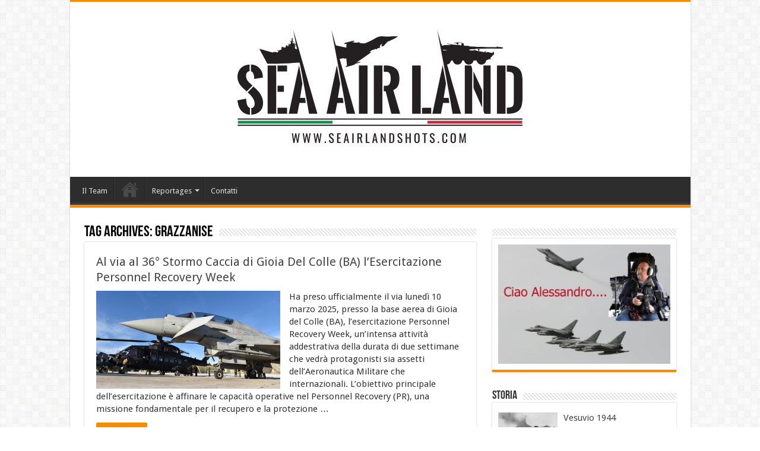

--- FILE ---
content_type: text/html; charset=UTF-8
request_url: https://www.seairlandshots.com/index.php/tag/grazzanise/
body_size: 14136
content:
<!DOCTYPE html>
<html lang="it-IT" prefix="og: http://ogp.me/ns#">
<head>
<meta charset="UTF-8" />
<link rel="profile" href="http://gmpg.org/xfn/11" />
<link rel="pingback" href="https://www.seairlandshots.com/xmlrpc.php" />
<title>grazzanise &#8211; seairlandshots</title>
<link rel='dns-prefetch' href='//fonts.googleapis.com' />
<link rel='dns-prefetch' href='//s.w.org' />
<link rel="alternate" type="application/rss+xml" title="seairlandshots &raquo; Feed" href="https://www.seairlandshots.com/index.php/feed/" />
<link rel="alternate" type="application/rss+xml" title="seairlandshots &raquo; Feed dei commenti" href="https://www.seairlandshots.com/index.php/comments/feed/" />
<link rel="alternate" type="application/rss+xml" title="seairlandshots &raquo; grazzanise Feed del tag" href="https://www.seairlandshots.com/index.php/tag/grazzanise/feed/" />
		<script type="text/javascript">
			window._wpemojiSettings = {"baseUrl":"https:\/\/s.w.org\/images\/core\/emoji\/11\/72x72\/","ext":".png","svgUrl":"https:\/\/s.w.org\/images\/core\/emoji\/11\/svg\/","svgExt":".svg","source":{"concatemoji":"https:\/\/www.seairlandshots.com\/wp-includes\/js\/wp-emoji-release.min.js"}};
			!function(e,a,t){var n,r,o,i=a.createElement("canvas"),p=i.getContext&&i.getContext("2d");function s(e,t){var a=String.fromCharCode;p.clearRect(0,0,i.width,i.height),p.fillText(a.apply(this,e),0,0);e=i.toDataURL();return p.clearRect(0,0,i.width,i.height),p.fillText(a.apply(this,t),0,0),e===i.toDataURL()}function c(e){var t=a.createElement("script");t.src=e,t.defer=t.type="text/javascript",a.getElementsByTagName("head")[0].appendChild(t)}for(o=Array("flag","emoji"),t.supports={everything:!0,everythingExceptFlag:!0},r=0;r<o.length;r++)t.supports[o[r]]=function(e){if(!p||!p.fillText)return!1;switch(p.textBaseline="top",p.font="600 32px Arial",e){case"flag":return s([55356,56826,55356,56819],[55356,56826,8203,55356,56819])?!1:!s([55356,57332,56128,56423,56128,56418,56128,56421,56128,56430,56128,56423,56128,56447],[55356,57332,8203,56128,56423,8203,56128,56418,8203,56128,56421,8203,56128,56430,8203,56128,56423,8203,56128,56447]);case"emoji":return!s([55358,56760,9792,65039],[55358,56760,8203,9792,65039])}return!1}(o[r]),t.supports.everything=t.supports.everything&&t.supports[o[r]],"flag"!==o[r]&&(t.supports.everythingExceptFlag=t.supports.everythingExceptFlag&&t.supports[o[r]]);t.supports.everythingExceptFlag=t.supports.everythingExceptFlag&&!t.supports.flag,t.DOMReady=!1,t.readyCallback=function(){t.DOMReady=!0},t.supports.everything||(n=function(){t.readyCallback()},a.addEventListener?(a.addEventListener("DOMContentLoaded",n,!1),e.addEventListener("load",n,!1)):(e.attachEvent("onload",n),a.attachEvent("onreadystatechange",function(){"complete"===a.readyState&&t.readyCallback()})),(n=t.source||{}).concatemoji?c(n.concatemoji):n.wpemoji&&n.twemoji&&(c(n.twemoji),c(n.wpemoji)))}(window,document,window._wpemojiSettings);
		</script>
		<style type="text/css">
img.wp-smiley,
img.emoji {
	display: inline !important;
	border: none !important;
	box-shadow: none !important;
	height: 1em !important;
	width: 1em !important;
	margin: 0 .07em !important;
	vertical-align: -0.1em !important;
	background: none !important;
	padding: 0 !important;
}
</style>
<link rel='stylesheet' id='tie-style-css'  href='https://www.seairlandshots.com/wp-content/themes/sahifa/style.css' type='text/css' media='all' />
<link rel='stylesheet' id='tie-ilightbox-skin-css'  href='https://www.seairlandshots.com/wp-content/themes/sahifa/css/ilightbox/dark-skin/skin.css' type='text/css' media='all' />
<link rel='stylesheet' id='Droid+Sans-css'  href='https://fonts.googleapis.com/css?family=Droid+Sans%3Aregular%2C700' type='text/css' media='all' />
<link rel='stylesheet' id='__EPYT__style-css'  href='https://www.seairlandshots.com/wp-content/plugins/youtube-embed-plus/styles/ytprefs.min.css' type='text/css' media='all' />
<style id='__EPYT__style-inline-css' type='text/css'>

                .epyt-gallery-thumb {
                        width: 33.333%;
                }
                
</style>
<script type='text/javascript'>
/* <![CDATA[ */
var _EPYT_ = {"ajaxurl":"https:\/\/www.seairlandshots.com\/wp-admin\/admin-ajax.php","security":"ea6985fe1b","gallery_scrolloffset":"20","eppathtoscripts":"https:\/\/www.seairlandshots.com\/wp-content\/plugins\/youtube-embed-plus\/scripts\/","epresponsiveselector":"[\"iframe.__youtube_prefs_widget__\"]","epdovol":"1","version":"11.8.5","evselector":"iframe.__youtube_prefs__[src], iframe[src*=\"youtube.com\/embed\/\"], iframe[src*=\"youtube-nocookie.com\/embed\/\"]","ajax_compat":"","stopMobileBuffer":"1"};
/* ]]> */
</script>
<script type='text/javascript' src='https://www.seairlandshots.com/wp-includes/js/jquery/jquery.js'></script>
<script type='text/javascript' src='https://www.seairlandshots.com/wp-includes/js/jquery/jquery-migrate.min.js'></script>
<script type='text/javascript' src='https://www.seairlandshots.com/wp-content/plugins/youtube-embed-plus/scripts/ytprefs.min.js'></script>
<link rel='https://api.w.org/' href='https://www.seairlandshots.com/index.php/wp-json/' />
<link rel="EditURI" type="application/rsd+xml" title="RSD" href="https://www.seairlandshots.com/xmlrpc.php?rsd" />
<link rel="wlwmanifest" type="application/wlwmanifest+xml" href="https://www.seairlandshots.com/wp-includes/wlwmanifest.xml" /> 
<meta name="generator" content="WordPress 4.9.28" />
<link rel="shortcut icon" href="https://www.seairlandshots.com/wp-content/uploads/2018/02/favicon-1.ico" title="Favicon" />
<!--[if IE]>
<script type="text/javascript">jQuery(document).ready(function (){ jQuery(".menu-item").has("ul").children("a").attr("aria-haspopup", "true");});</script>
<![endif]-->
<!--[if lt IE 9]>
<script src="https://www.seairlandshots.com/wp-content/themes/sahifa/js/html5.js"></script>
<script src="https://www.seairlandshots.com/wp-content/themes/sahifa/js/selectivizr-min.js"></script>
<![endif]-->
<!--[if IE 9]>
<link rel="stylesheet" type="text/css" media="all" href="https://www.seairlandshots.com/wp-content/themes/sahifa/css/ie9.css" />
<![endif]-->
<!--[if IE 8]>
<link rel="stylesheet" type="text/css" media="all" href="https://www.seairlandshots.com/wp-content/themes/sahifa/css/ie8.css" />
<![endif]-->
<!--[if IE 7]>
<link rel="stylesheet" type="text/css" media="all" href="https://www.seairlandshots.com/wp-content/themes/sahifa/css/ie7.css" />
<![endif]-->


<meta name="viewport" content="width=device-width, initial-scale=1.0" />



<style type="text/css" media="screen">

body{
	font-size : 15px;
}


body:not(.home) .e3lan-below_header {
    display: none !important;
}</style>

</head>
<body id="top" class="archive tag tag-grazzanise tag-19">

<div class="wrapper-outer">

	<div class="background-cover"></div>

	<aside id="slide-out">

	
			<div class="social-icons">
		<a class="ttip-none" title="Facebook" href="https://www.facebook.com/seairlandshots/" target="_blank"><i class="fa fa-facebook"></i></a><a class="ttip-none" title="Youtube" href="https://www.youtube.com/channel/UCODlr4XIgdKquUZNbBzIInw" target="_blank"><i class="fa fa-youtube"></i></a><a class="ttip-none" title="instagram" href="https://www.instagram.com/seairlandmagazine/" target="_blank"><i class="fa fa-instagram"></i></a>
			</div>

	
		<div id="mobile-menu" ></div>
	</aside><!-- #slide-out /-->

		<div id="wrapper" class="boxed-all">
		<div class="inner-wrapper">

		<header id="theme-header" class="theme-header center-logo">
			
		<div class="header-content">

					<a id="slide-out-open" class="slide-out-open" href="#"><span></span></a>
		
			<div class="logo">
			<h2>								<a title="seairlandshots" href="https://www.seairlandshots.com/">
					<img src="https://www.seairlandshots.com/wp-content/uploads/2018/01/C13ACB9E-0940-42A8-9735-961F044BC2EF.jpeg" alt="seairlandshots"  /><strong>seairlandshots Reportages sulle forze Armate Italiane, Aeronautica Militare, Marina Militare, Esercito Italiano, Corpi Armati dello Stato, Polizia, Carabinieri ,Guardia di Finanza, Guardia Costiera</strong>
				</a>
			</h2>			</div><!-- .logo /-->
						<div class="clear"></div>

		</div>
													<nav id="main-nav">
				<div class="container">

				
					<div class="main-menu"><ul id="menu-menu-definitivo" class="menu"><li id="menu-item-165" class="menu-item menu-item-type-post_type menu-item-object-page menu-item-165"><a href="https://www.seairlandshots.com/index.php/il-team/">Il Team</a></li>
<li id="menu-item-15" class="menu-item menu-item-type-post_type menu-item-object-page menu-item-home menu-item-15"><a href="https://www.seairlandshots.com/">Homepage</a></li>
<li id="menu-item-1055" class="menu-item menu-item-type-taxonomy menu-item-object-category menu-item-has-children menu-item-1055 mega-menu mega-links mega-links-2col "><a href="https://www.seairlandshots.com/index.php/category/reportages/">Reportages</a>
<div class="mega-menu-block menu-sub-content">

<ul class="sub-menu-columns">
	<li id="menu-item-328" class="menu-item menu-item-type-taxonomy menu-item-object-category menu-item-328 mega-link-column "><a class="mega-links-head"  href="https://www.seairlandshots.com/index.php/category/aeronautica_militare/">Aeronautica Militare</a></li>
	<li id="menu-item-331" class="menu-item menu-item-type-taxonomy menu-item-object-category menu-item-331 mega-link-column "><a class="mega-links-head"  href="https://www.seairlandshots.com/index.php/category/esercito_italiano/">Esercito Italiano</a></li>
	<li id="menu-item-333" class="menu-item menu-item-type-taxonomy menu-item-object-category menu-item-333 mega-link-column "><a class="mega-links-head"  href="https://www.seairlandshots.com/index.php/category/marina_militare/">Marina Militare</a></li>
	<li id="menu-item-329" class="menu-item menu-item-type-taxonomy menu-item-object-category menu-item-329 mega-link-column "><a class="mega-links-head"  href="https://www.seairlandshots.com/index.php/category/corpi_armati_dello_stato/">Corpi Armati dello Stato</a></li>
	<li id="menu-item-330" class="menu-item menu-item-type-taxonomy menu-item-object-category menu-item-330 mega-link-column "><a class="mega-links-head"  href="https://www.seairlandshots.com/index.php/category/exercises/">Esercitazioni</a></li>
	<li id="menu-item-332" class="menu-item menu-item-type-taxonomy menu-item-object-category menu-item-332 mega-link-column "><a class="mega-links-head"  href="https://www.seairlandshots.com/index.php/category/eventi/">Eventi</a></li>
	<li id="menu-item-472" class="menu-item menu-item-type-taxonomy menu-item-object-category menu-item-472 mega-link-column "><a class="mega-links-head"  href="https://www.seairlandshots.com/index.php/category/forze-armate-estere/">Forze Armate Estere</a></li>
	<li id="menu-item-334" class="menu-item menu-item-type-taxonomy menu-item-object-category menu-item-334 mega-link-column "><a class="mega-links-head"  href="https://www.seairlandshots.com/index.php/category/storia/">Storia</a></li>
</ul>

<div class="mega-menu-content">

</div><!-- .mega-menu-content --> 
</div><!-- .mega-menu-block --> 
</li>
<li id="menu-item-34" class="menu-item menu-item-type-post_type menu-item-object-page menu-item-34"><a href="https://www.seairlandshots.com/index.php/contatti/">Contatti</a></li>
</ul></div>					
					
				</div>
			</nav><!-- .main-nav /-->
					</header><!-- #header /-->

	
	
	<div id="main-content" class="container">
	<div class="content">
		
		<div class="page-head">
		
			<h1 class="page-title">
				Tag Archives: <span>grazzanise</span>			</h1>
			
						
			<div class="stripe-line"></div>
			
						
		</div>
		
				<div class="post-listing archive-box">


	<article class="item-list">
	
		<h2 class="post-box-title">
			<a href="https://www.seairlandshots.com/index.php/2025/03/16/al-via-al-36-stormo-caccia-di-gioia-del-colle-ba-lesercitazione-personnel-recovery-week/">Al via al 36° Stormo Caccia di Gioia Del Colle (BA) l&#8217;Esercitazione Personnel Recovery Week</a>
		</h2>
		
		<p class="post-meta">
	
	
	
</p>
					

		
			
		
		<div class="post-thumbnail">
			<a href="https://www.seairlandshots.com/index.php/2025/03/16/al-via-al-36-stormo-caccia-di-gioia-del-colle-ba-lesercitazione-personnel-recovery-week/">
				<img width="310" height="165" src="https://www.seairlandshots.com/wp-content/uploads/2025/03/Repertorio-1-310x165.jpg" class="attachment-tie-medium size-tie-medium wp-post-image" alt="" />				<span class="fa overlay-icon"></span>
			</a>
		</div><!-- post-thumbnail /-->
		
					
		<div class="entry">
			<p>Ha preso ufficialmente il via lunedì 10 marzo 2025, presso la base aerea di Gioia del Colle (BA), l’esercitazione Personnel Recovery Week, un’intensa attività addestrativa della durata di due settimane che vedrà protagonisti sia assetti dell’Aeronautica Militare che internazionali. L’obiettivo principale dell’esercitazione è affinare le capacità operative nel Personnel Recovery (PR), una missione fondamentale per il recupero e la protezione &hellip;</p>
			<a class="more-link" href="https://www.seairlandshots.com/index.php/2025/03/16/al-via-al-36-stormo-caccia-di-gioia-del-colle-ba-lesercitazione-personnel-recovery-week/">Read More &raquo;</a>
		</div>

				
		<div class="clear"></div>
	</article><!-- .item-list -->
	

	<article class="item-list">
	
		<h2 class="post-box-title">
			<a href="https://www.seairlandshots.com/index.php/2023/02/07/in-azione-con-le-tigri-e-gli-incursori/">In azione con le Tigri e gli Incursori</a>
		</h2>
		
		<p class="post-meta">
	
	
	
</p>
					

		
			
		
		<div class="post-thumbnail">
			<a href="https://www.seairlandshots.com/index.php/2023/02/07/in-azione-con-le-tigri-e-gli-incursori/">
				<img width="310" height="165" src="https://www.seairlandshots.com/wp-content/uploads/2023/02/NOV7551_20230203_1235-310x165.jpg" class="attachment-tie-medium size-tie-medium wp-post-image" alt="" />				<span class="fa overlay-icon"></span>
			</a>
		</div><!-- post-thumbnail /-->
		
					
		<div class="entry">
			<p>3 febbraio 2023 &#8211; Nonostante il sole, la mattina è molto fredda ma questo non ci scoraggia e alle 8.00 ci ritroviamo puntuali all’appuntamento all’ingresso della zona logistica del 9° Stormo “Francesco Baracca” di Grazzanise. Dopo i saluti di rito e una breve visita alla sala storica dello Stormo, allestita con cura e piena di ricordi che vanno dagli anni &hellip;</p>
			<a class="more-link" href="https://www.seairlandshots.com/index.php/2023/02/07/in-azione-con-le-tigri-e-gli-incursori/">Read More &raquo;</a>
		</div>

				
		<div class="clear"></div>
	</article><!-- .item-list -->
	

	<article class="item-list">
	
		<h2 class="post-box-title">
			<a href="https://www.seairlandshots.com/index.php/2022/06/09/scuola-specialisti-dellaeronautica-militare-nuova-capacita-addestrativa-per-i-manutentori-di-aeromobili/">Scuola Specialisti dell’Aeronautica Militare: nuova capacità addestrativa per i manutentori di aeromobili</a>
		</h2>
		
		<p class="post-meta">
	
	
	
</p>
					

		
			
		
		<div class="post-thumbnail">
			<a href="https://www.seairlandshots.com/index.php/2022/06/09/scuola-specialisti-dellaeronautica-militare-nuova-capacita-addestrativa-per-i-manutentori-di-aeromobili/">
				<img width="310" height="165" src="https://www.seairlandshots.com/wp-content/uploads/2022/06/Un-momento-della-visita-inaugurale-allhangar-A.P.M.-della-Scuola-Specialisti-A.M.-310x165.jpg" class="attachment-tie-medium size-tie-medium wp-post-image" alt="" />				<span class="fa overlay-icon"></span>
			</a>
		</div><!-- post-thumbnail /-->
		
					
		<div class="entry">
			<p>Alla presenza del Comandante delle Scuole A.M./3^ Regione Aerea, Gen. S.A. Silvano Frigerio, la Scuola Specialisti ha inaugurato l’hangar addestrativo per l’Attività Pratica Manutentori (A.P.M.) presso il 9° Stormo di Grazzanise (CE) Caserta, 8 giugno 2022 &#8211; Si è svolta mercoledì scorso, 8 giugno 2022, presso il 9° Stormo di Grazzanise (CE), l’inaugurazione dell’hangar per l’Attività Pratica dei Manutentori (A.P.M.) &hellip;</p>
			<a class="more-link" href="https://www.seairlandshots.com/index.php/2022/06/09/scuola-specialisti-dellaeronautica-militare-nuova-capacita-addestrativa-per-i-manutentori-di-aeromobili/">Read More &raquo;</a>
		</div>

				
		<div class="clear"></div>
	</article><!-- .item-list -->
	

	<article class="item-list">
	
		<h2 class="post-box-title">
			<a href="https://www.seairlandshots.com/index.php/2020/09/09/cerimonia-di-passaggio-di-consegne-al-comando-del-9-stormo-f-baracca-di-grazzanise-ce-09-09-2020/">Cerimonia di Passaggio di consegne al Comando del 9° STORMO “F. Baracca” di Grazzanise (CE)” 09.09.2020</a>
		</h2>
		
		<p class="post-meta">
	
	
	
</p>
					

		
			
		
		<div class="post-thumbnail">
			<a href="https://www.seairlandshots.com/index.php/2020/09/09/cerimonia-di-passaggio-di-consegne-al-comando-del-9-stormo-f-baracca-di-grazzanise-ce-09-09-2020/">
				<img width="310" height="165" src="https://www.seairlandshots.com/wp-content/uploads/2020/09/Il-Colonnello-Nanni-ed-il-Colonnello-Lucivero-con-il-Generale-Cazzaniga.-310x165.jpg" class="attachment-tie-medium size-tie-medium wp-post-image" alt="" />				<span class="fa overlay-icon"></span>
			</a>
		</div><!-- post-thumbnail /-->
		
					
		<div class="entry">
			<p>Il Colonnello Andrea Nanni subentra al Colonnello Nicola Lucivero. Mercoledì 9 settembre 2020, presso l&#8217;Aeroporto militare di Grazzanise (CE), sede del 9° Stormo “F. Baracca”, ha avuto luogo la cerimonia di passaggio di consegne tra il Comandante uscente, il Colonnello Pil. Nicola Lucivero ed il Comandante subentrante, il Colonnello Pil. Andrea Nanni. L&#8217;evento, presieduto dal Comandante delle Forze di Supporto e Speciali, Generale di Divisione Aerea &hellip;</p>
			<a class="more-link" href="https://www.seairlandshots.com/index.php/2020/09/09/cerimonia-di-passaggio-di-consegne-al-comando-del-9-stormo-f-baracca-di-grazzanise-ce-09-09-2020/">Read More &raquo;</a>
		</div>

				
		<div class="clear"></div>
	</article><!-- .item-list -->
	

	<article class="item-list">
	
		<h2 class="post-box-title">
			<a href="https://www.seairlandshots.com/index.php/2020/08/01/unveiling-hh-101a-caesar-a-grazzanise/">Unveiling HH 101A Caesar a Grazzanise</a>
		</h2>
		
		<p class="post-meta">
	
	
	
</p>
					

		
			
		
		<div class="post-thumbnail">
			<a href="https://www.seairlandshots.com/index.php/2020/08/01/unveiling-hh-101a-caesar-a-grazzanise/">
				<img width="310" height="165" src="https://www.seairlandshots.com/wp-content/uploads/2020/08/guglielmo-grazzanise_00001-310x165.jpg" class="attachment-tie-medium size-tie-medium wp-post-image" alt="" />				<span class="fa overlay-icon"></span>
			</a>
		</div><!-- post-thumbnail /-->
		
					
		<div class="entry">
			<p>Giovedì 30 luglio 2020 rimarrà una data importante nella storia del 9° Stormo. In questa caldissima giornata di luglio è stato celebrata la cerimonia di scoprimento del primo Leonardo HH 101A Caesar con le insegne dello Stormo e del 21° Gruppo. In realtà il nuovissimo assetto della nostra forza armata era presente sulla base casertana già dalla fine del 2019 &hellip;</p>
			<a class="more-link" href="https://www.seairlandshots.com/index.php/2020/08/01/unveiling-hh-101a-caesar-a-grazzanise/">Read More &raquo;</a>
		</div>

				
		<div class="clear"></div>
	</article><!-- .item-list -->
	

	<article class="item-list">
	
		<h2 class="post-box-title">
			<a href="https://www.seairlandshots.com/index.php/2020/07/17/al-9-stormo-consegnate-nuove-infrastrutture-per-la-nato/">Al 9° Stormo consegnate nuove infrastrutture per la NATO</a>
		</h2>
		
		<p class="post-meta">
	
	
	
</p>
					

		
			
		
		<div class="post-thumbnail">
			<a href="https://www.seairlandshots.com/index.php/2020/07/17/al-9-stormo-consegnate-nuove-infrastrutture-per-la-nato/">
				<img width="310" height="165" src="https://www.seairlandshots.com/wp-content/uploads/2020/07/Il-Col.-Lucivero-accompagna-la-delegazione-in-visita-310x165.jpg" class="attachment-tie-medium size-tie-medium wp-post-image" alt="" />				<span class="fa overlay-icon"></span>
			</a>
		</div><!-- post-thumbnail /-->
		
					
		<div class="entry">
			<p>NEI PROSSIMI MESI SI COMPLETERÀ IL PROGRAMMA DI REALIZZAZIONE E CONSEGNA DELLE ULTERIORI INFRASTRUTTURE A FAVORE DEL 2NSB Grazzanise 17.07.2020 – Nei giorni scorsi, al 9 ° Stormo di Grazzanise, in linea con le prescrizioni dettate dalla situazione emergenziale in atto, è avvenuta una sobria cerimonia di consegna delle 4 infrastrutture DCM (Deployable CIS Module) al 2nd NATO Signal Battalion da parte &hellip;</p>
			<a class="more-link" href="https://www.seairlandshots.com/index.php/2020/07/17/al-9-stormo-consegnate-nuove-infrastrutture-per-la-nato/">Read More &raquo;</a>
		</div>

				
		<div class="clear"></div>
	</article><!-- .item-list -->
	

	<article class="item-list">
	
		<h2 class="post-box-title">
			<a href="https://www.seairlandshots.com/index.php/2020/02/28/al-9-stormo-corso-antincendio-a-rischio-medio-per-i-carabinieri-del-10-reggimento-campania/">AL 9° STORMO CORSO ANTINCENDIO A RISCHIO MEDIO PER I CARABINIERI DEL 10° REGGIMENTO CAMPANIA</a>
		</h2>
		
		<p class="post-meta">
	
	
	
</p>
					

		
			
		
		<div class="post-thumbnail">
			<a href="https://www.seairlandshots.com/index.php/2020/02/28/al-9-stormo-corso-antincendio-a-rischio-medio-per-i-carabinieri-del-10-reggimento-campania/">
				<img width="310" height="165" src="https://www.seairlandshots.com/wp-content/uploads/2020/02/foto-ricordo-piazzale-comando-310x165.jpg" class="attachment-tie-medium size-tie-medium wp-post-image" alt="" />				<span class="fa overlay-icon"></span>
			</a>
		</div><!-- post-thumbnail /-->
		
					
		<div class="entry">
			<p>OLTRE 50 I FREQUENTATORI APPARTENENTI AL PERSONALE DELL’ARMA ADDETTI ALLE SQUADRE PER LA GESTIONE DELLE EMERGENZE IN ATTIVITÀ  ANTINCENDIO A RISCHIO MEDIO. Grazzanise, 28/02/2020 &#8211;  Si è concluso presso il 9° Stormo di Grazzanise, il Corso per “Addetti alle Squadre per la gestione delle emergenze” in attività a rischio medio  organizzato a favore di 51 Carabinieri facenti parte del 10° Reggimento Campania. &hellip;</p>
			<a class="more-link" href="https://www.seairlandshots.com/index.php/2020/02/28/al-9-stormo-corso-antincendio-a-rischio-medio-per-i-carabinieri-del-10-reggimento-campania/">Read More &raquo;</a>
		</div>

				
		<div class="clear"></div>
	</article><!-- .item-list -->
	

	<article class="item-list">
	
		<h2 class="post-box-title">
			<a href="https://www.seairlandshots.com/index.php/2020/01/31/il-9-stormo-fa-tappa-ad-eboli-per-lorientamento-scolastico/">Il 9° Stormo fa tappa ad Eboli per l&#8217;orientamento scolastico</a>
		</h2>
		
		<p class="post-meta">
	
	
	
</p>
					

		
			
		
		<div class="post-thumbnail">
			<a href="https://www.seairlandshots.com/index.php/2020/01/31/il-9-stormo-fa-tappa-ad-eboli-per-lorientamento-scolastico/">
				<img width="310" height="165" src="https://www.seairlandshots.com/wp-content/uploads/2020/01/FIL_0378-1-310x165.jpg" class="attachment-tie-medium size-tie-medium wp-post-image" alt="" />				<span class="fa overlay-icon"></span>
			</a>
		</div><!-- post-thumbnail /-->
		
					
		<div class="entry">
			<p>&nbsp; L’INIZIATIVA DENOMINATA “PRENDI AL VOLO IL TUO FUTURO” RIENTRA NELL’AMBITO DELLE CAMPAGNA DI ORIENTAMENTO APPROVATA DALL’UFFICIO STRATEGIE DI COMUNICAZIONE DELLO STATO MAGGIORE AERONAUTICA A FAVORE DEGLI STUDENTI DEGLI ISTITUTI DI SECONDO GRADO. Grazzanise, 31/01/2020 &#8211; Si è appena conclusa l’attività di orientamento scolastico approvata dallo Stato Maggiore Aeronautica (SMA) ed organizzata dal 9 Stormo di Grazzanise (CE) a favore &hellip;</p>
			<a class="more-link" href="https://www.seairlandshots.com/index.php/2020/01/31/il-9-stormo-fa-tappa-ad-eboli-per-lorientamento-scolastico/">Read More &raquo;</a>
		</div>

				
		<div class="clear"></div>
	</article><!-- .item-list -->
	

	<article class="item-list">
	
		<h2 class="post-box-title">
			<a href="https://www.seairlandshots.com/index.php/2019/11/08/il-g-e-a-del-9-stormo-di-grazzanise/">Il G.E.A. del 9° Stormo di Grazzanise</a>
		</h2>
		
		<p class="post-meta">
	
	
	
</p>
					

		
			
		
		<div class="post-thumbnail">
			<a href="https://www.seairlandshots.com/index.php/2019/11/08/il-g-e-a-del-9-stormo-di-grazzanise/">
				<img width="310" height="165" src="https://www.seairlandshots.com/wp-content/uploads/2019/11/grazza-gea_00001_10-310x165.jpg" class="attachment-tie-medium size-tie-medium wp-post-image" alt="" />				<span class="fa overlay-icon"></span>
			</a>
		</div><!-- post-thumbnail /-->
		
					
		<div class="entry">
			<p>Parte integrante di ogni Stormo i G.E.A. (Gruppo Efficienza Aeromobili) hanno il compito di assicurare l&#8217;efficienza delle linee volo. Con la radiazione dello Starfighter nel 2004 il 10° Gruppo passò sul velivolo General Dynamics F 16ADF trasferendosi a Trapani nelle fila del 37° Stormo mentre a Grazzanise subentrò nel 2006 il 21° Gruppo su Agusta Bell AB 212. Gli elicotteri &hellip;</p>
			<a class="more-link" href="https://www.seairlandshots.com/index.php/2019/11/08/il-g-e-a-del-9-stormo-di-grazzanise/">Read More &raquo;</a>
		</div>

				
		<div class="clear"></div>
	</article><!-- .item-list -->
	

	<article class="item-list">
	
		<h2 class="post-box-title">
			<a href="https://www.seairlandshots.com/index.php/2019/10/28/al-9-stormo-di-grazzanise-riprende-lattivita-i-a-v-a/">Al 9° Stormo di Grazzanise riprende l&#8217;attività I.A.V.A.</a>
		</h2>
		
		<p class="post-meta">
	
	
	
</p>
					

		
			
		
		<div class="post-thumbnail">
			<a href="https://www.seairlandshots.com/index.php/2019/10/28/al-9-stormo-di-grazzanise-riprende-lattivita-i-a-v-a/">
				<img width="310" height="165" src="https://www.seairlandshots.com/wp-content/uploads/2019/10/Lequipaggio-si-prepara-al-decollo-assistito-dai-tecnici-della-linea-volo-310x165.jpg" class="attachment-tie-medium size-tie-medium wp-post-image" alt="" />				<span class="fa overlay-icon"></span>
			</a>
		</div><!-- post-thumbnail /-->
		
					
		<div class="entry">
			<p>DA GENNAIO 2017 GLI ALLIEVI DELL’ACCADEMIA EFFETTUANO, IN OGNI WEEK-END, ATTIVITÀ DI VOLO CON ALIANTE PRESSO LA BASE AEREA CASERTANA. Grazzanise, 28/10/2019 &#8211; È ripresa nel migliore dei modi l’attività di addestramento al volo su “aliante” degli allievi dell’Accademia Aeronautica di Pozzuoli. I cadetti del corso Turbine V, nello scorso fine settimana hanno sorvolato i cieli casertani con il “Twin Astir &hellip;</p>
			<a class="more-link" href="https://www.seairlandshots.com/index.php/2019/10/28/al-9-stormo-di-grazzanise-riprende-lattivita-i-a-v-a/">Read More &raquo;</a>
		</div>

				
		<div class="clear"></div>
	</article><!-- .item-list -->
	
</div>
			<div class="pagination">
		<span class="pages">Page 1 of 3</span><span class="current">1</span><a href="https://www.seairlandshots.com/index.php/tag/grazzanise/page/2/" class="page" title="2">2</a><a href="https://www.seairlandshots.com/index.php/tag/grazzanise/page/3/" class="page" title="3">3</a>					<span id="tie-next-page">
					<a href="https://www.seairlandshots.com/index.php/tag/grazzanise/page/2/" >&raquo;</a>					</span>
						</div>
			
	</div> <!-- .content -->
	
<aside id="sidebar">
	<div class="theiaStickySidebar">
<div id="media_image-3" class="widget widget_media_image"><div class="widget-top"><h4> </h4><div class="stripe-line"></div></div>
						<div class="widget-container"><a href="https://www.seairlandshots.com/index.php/alessandro/"><img width="300" height="208" src="https://www.seairlandshots.com/wp-content/uploads/2023/03/10708560_10203779024830424_7008579407402103861_o-copia-300x208.jpg" class="image wp-image-5712  attachment-medium size-medium" alt="" style="max-width: 100%; height: auto;" srcset="https://www.seairlandshots.com/wp-content/uploads/2023/03/10708560_10203779024830424_7008579407402103861_o-copia-300x208.jpg 300w, https://www.seairlandshots.com/wp-content/uploads/2023/03/10708560_10203779024830424_7008579407402103861_o-copia-768x533.jpg 768w, https://www.seairlandshots.com/wp-content/uploads/2023/03/10708560_10203779024830424_7008579407402103861_o-copia-1024x710.jpg 1024w, https://www.seairlandshots.com/wp-content/uploads/2023/03/10708560_10203779024830424_7008579407402103861_o-copia-110x75.jpg 110w" sizes="(max-width: 300px) 100vw, 300px" /></a></div></div><!-- .widget /--><div id="categort-posts-widget-5" class="widget categort-posts"><div class="widget-top"><h4>Storia		</h4><div class="stripe-line"></div></div>
						<div class="widget-container">				<ul>
							<li >
							<div class="post-thumbnail">
					<a href="https://www.seairlandshots.com/index.php/2025/03/23/6986/" rel="bookmark"><img width="110" height="75" src="https://www.seairlandshots.com/wp-content/uploads/2025/03/B25-coda-bruc-110x75.jpg" class="attachment-tie-small size-tie-small wp-post-image" alt="" srcset="https://www.seairlandshots.com/wp-content/uploads/2025/03/B25-coda-bruc-110x75.jpg 110w, https://www.seairlandshots.com/wp-content/uploads/2025/03/B25-coda-bruc-300x204.jpg 300w, https://www.seairlandshots.com/wp-content/uploads/2025/03/B25-coda-bruc-768x522.jpg 768w, https://www.seairlandshots.com/wp-content/uploads/2025/03/B25-coda-bruc.jpg 979w" sizes="(max-width: 110px) 100vw, 110px" /><span class="fa overlay-icon"></span></a>
				</div><!-- post-thumbnail /-->
						<h3><a href="https://www.seairlandshots.com/index.php/2025/03/23/6986/">Vesuvio 1944</a></h3>
			 <span class="tie-date"><i class="fa fa-clock-o"></i>23 marzo 2025</span>		</li>
				<li >
							<div class="post-thumbnail">
					<a href="https://www.seairlandshots.com/index.php/2024/02/09/in-volo-con-il-t-33/" rel="bookmark"><img width="110" height="75" src="https://www.seairlandshots.com/wp-content/uploads/2024/02/9-32intero-110x75.jpg" class="attachment-tie-small size-tie-small wp-post-image" alt="" /><span class="fa overlay-icon"></span></a>
				</div><!-- post-thumbnail /-->
						<h3><a href="https://www.seairlandshots.com/index.php/2024/02/09/in-volo-con-il-t-33/">In volo con  il T-33</a></h3>
			 <span class="tie-date"><i class="fa fa-clock-o"></i>9 febbraio 2024</span>		</li>
				<li >
							<div class="post-thumbnail">
					<a href="https://www.seairlandshots.com/index.php/2018/09/09/fertilia-una-storia-lunga-80-anni/" rel="bookmark"><img width="110" height="75" src="https://www.seairlandshots.com/wp-content/uploads/2018/09/DSC_0334-110x75.jpg" class="attachment-tie-small size-tie-small wp-post-image" alt="" /><span class="fa overlay-icon"></span></a>
				</div><!-- post-thumbnail /-->
						<h3><a href="https://www.seairlandshots.com/index.php/2018/09/09/fertilia-una-storia-lunga-80-anni/">Fertilia , una storia lunga 80 anni</a></h3>
			 <span class="tie-date"><i class="fa fa-clock-o"></i>9 settembre 2018</span>		</li>
						</ul>
		<div class="clear"></div>
	</div></div><!-- .widget /--><div id="media_image-10" class="widget widget_media_image"><div class="widget-top"><h4> </h4><div class="stripe-line"></div></div>
						<div class="widget-container"><img width="300" height="85" src="https://www.seairlandshots.com/wp-content/uploads/2022/01/Cattura-300x85.jpg" class="image wp-image-4933  attachment-medium size-medium" alt="" style="max-width: 100%; height: auto;" srcset="https://www.seairlandshots.com/wp-content/uploads/2022/01/Cattura-300x85.jpg 300w, https://www.seairlandshots.com/wp-content/uploads/2022/01/Cattura.jpg 355w" sizes="(max-width: 300px) 100vw, 300px" /></div></div><!-- .widget /--><div id="media_image-9" class="widget widget_media_image"><div class="widget-top"><h4> </h4><div class="stripe-line"></div></div>
						<div class="widget-container"><a href="http://www.edaiperiodici.it/jp4"><img width="269" height="50" src="https://www.seairlandshots.com/wp-content/uploads/2020/03/logo.png" class="image wp-image-3996  attachment-full size-full" alt="" style="max-width: 100%; height: auto;" /></a></div></div><!-- .widget /--><div id="media_image-7" class="widget widget_media_image"><div class="widget-top"><h4> </h4><div class="stripe-line"></div></div>
						<div class="widget-container"><a href="https://www.ihap.it/"><img width="5906" height="5906" src="https://www.seairlandshots.com/wp-content/uploads/2019/04/LOGO-NERO.png" class="image wp-image-2841  attachment-full size-full" alt="" style="max-width: 100%; height: auto;" srcset="https://www.seairlandshots.com/wp-content/uploads/2019/04/LOGO-NERO.png 5906w, https://www.seairlandshots.com/wp-content/uploads/2019/04/LOGO-NERO-150x150.png 150w, https://www.seairlandshots.com/wp-content/uploads/2019/04/LOGO-NERO-300x300.png 300w, https://www.seairlandshots.com/wp-content/uploads/2019/04/LOGO-NERO-768x768.png 768w, https://www.seairlandshots.com/wp-content/uploads/2019/04/LOGO-NERO-1024x1024.png 1024w" sizes="(max-width: 5906px) 100vw, 5906px" /></a></div></div><!-- .widget /--><div id="media_video-2" class="widget widget_media_video"><div class="widget-top"><h4>Talk Shots &#8211; Guerra sotto il mare</h4><div class="stripe-line"></div></div>
						<div class="widget-container"><div style="width:100%;" class="wp-video"><!--[if lt IE 9]><script>document.createElement('video');</script><![endif]-->
<video class="wp-video-shortcode" id="video-6976-1" preload="metadata" controls="controls"><source type="video/youtube" src="https://www.youtube.com/watch?v=t-3DdZmp-bw&#038;list=PLLdLftN8-nbgBhmwRvCmnbAwgNhJJAVtO&#038;index=10&#038;_=1" /><a href="https://www.youtube.com/watch?v=t-3DdZmp-bw&#038;list=PLLdLftN8-nbgBhmwRvCmnbAwgNhJJAVtO&#038;index=10">https://www.youtube.com/watch?v=t-3DdZmp-bw&#038;list=PLLdLftN8-nbgBhmwRvCmnbAwgNhJJAVtO&#038;index=10</a></video></div></div></div><!-- .widget /--><div id="media_image-4" class="widget widget_media_image"><div class="widget-top"><h4> </h4><div class="stripe-line"></div></div>
						<div class="widget-container"><a href="https://www.seairlandshots.com/index.php/2018/02/05/lufficio-pubblica-informazione-dellaeronautica-militare-italiana/"><img width="300" height="300" src="https://www.seairlandshots.com/wp-content/uploads/2018/02/image0011-1-300x300.png" class="image wp-image-941  attachment-medium size-medium" alt="" style="max-width: 100%; height: auto;" srcset="https://www.seairlandshots.com/wp-content/uploads/2018/02/image0011-1-300x300.png 300w, https://www.seairlandshots.com/wp-content/uploads/2018/02/image0011-1-150x150.png 150w, https://www.seairlandshots.com/wp-content/uploads/2018/02/image0011-1.png 518w" sizes="(max-width: 300px) 100vw, 300px" /></a></div></div><!-- .widget /--><div id="media_image-6" class="widget widget_media_image"><div class="widget-top"><h4> </h4><div class="stripe-line"></div></div>
						<div class="widget-container"><a href="https://www.seairlandshots.com/index.php/comando-logistico-aeronautica-militare/"><img width="243" height="300" src="https://www.seairlandshots.com/wp-content/uploads/2018/06/Comando_Logistico.svg_-243x300.png" class="image wp-image-1674  attachment-medium size-medium" alt="" style="max-width: 100%; height: auto;" /></a></div></div><!-- .widget /--><div id="facebook-widget-2" class="widget facebook-widget"><div class="widget-top"><h4>Find us on Facebook		</h4><div class="stripe-line"></div></div>
						<div class="widget-container">			<div class="facebook-box">
				<iframe src="https://www.facebook.com/plugins/likebox.php?href=https://www.facebook.com/seairlandshots/&amp;width=300&amp;height=250&amp;show_faces=true&amp;header=false&amp;stream=false&amp;show_border=false" scrolling="no" frameborder="0" style="border:none; overflow:hidden; width:300px; height:250px;" allowTransparency="true"></iframe>
			</div>
	</div></div><!-- .widget /--><div id="categories-2" class="widget widget_categories"><div class="widget-top"><h4>Categorie</h4><div class="stripe-line"></div></div>
						<div class="widget-container">		<ul>
	<li class="cat-item cat-item-5"><a href="https://www.seairlandshots.com/index.php/category/aeronautica_militare/" >Aeronautica Militare</a> (149)
</li>
	<li class="cat-item cat-item-224"><a href="https://www.seairlandshots.com/index.php/category/carabinieri/" >Carabinieri</a> (4)
</li>
	<li class="cat-item cat-item-8"><a href="https://www.seairlandshots.com/index.php/category/corpi_armati_dello_stato/" >Corpi Armati dello Stato</a> (2)
</li>
	<li class="cat-item cat-item-35"><a href="https://www.seairlandshots.com/index.php/category/exercises/" >Esercitazioni</a> (43)
</li>
	<li class="cat-item cat-item-7"><a href="https://www.seairlandshots.com/index.php/category/esercito_italiano/" >Esercito Italiano</a> (50)
</li>
	<li class="cat-item cat-item-47"><a href="https://www.seairlandshots.com/index.php/category/eventi/" >Eventi</a> (21)
</li>
	<li class="cat-item cat-item-67"><a href="https://www.seairlandshots.com/index.php/category/forze-armate-estere/" >Forze Armate Estere</a> (4)
</li>
	<li class="cat-item cat-item-268"><a href="https://www.seairlandshots.com/index.php/category/guardia-di-finanza/" >Guardia di Finanza</a> (4)
</li>
	<li class="cat-item cat-item-113"><a href="https://www.seairlandshots.com/index.php/category/highlights/" >highlights</a> (2)
</li>
	<li class="cat-item cat-item-6"><a href="https://www.seairlandshots.com/index.php/category/marina_militare/" >Marina Militare</a> (42)
</li>
	<li class="cat-item cat-item-11"><a href="https://www.seairlandshots.com/index.php/category/news/" >News</a> (52)
</li>
	<li class="cat-item cat-item-298"><a href="https://www.seairlandshots.com/index.php/category/poliziadistato/" >Polizia di Stato</a> (5)
</li>
	<li class="cat-item cat-item-120"><a href="https://www.seairlandshots.com/index.php/category/reportages/" >Reportages</a> (17)
</li>
	<li class="cat-item cat-item-115"><a href="https://www.seairlandshots.com/index.php/category/slider/" >slider</a> (6)
</li>
	<li class="cat-item cat-item-9"><a href="https://www.seairlandshots.com/index.php/category/storia/" >Storia</a> (5)
</li>
	<li class="cat-item cat-item-14"><a href="https://www.seairlandshots.com/index.php/category/team/" >Team</a> (1)
</li>
	<li class="cat-item cat-item-299"><a href="https://www.seairlandshots.com/index.php/category/vigilidel-fuoco/" >Vigili Del Fuoco</a> (4)
</li>
	<li class="cat-item cat-item-273"><a href="https://www.seairlandshots.com/index.php/category/zoom/" >zoom</a> (2)
</li>
		</ul>
</div></div><!-- .widget /--><div id="tag_cloud-2" class="widget widget_tag_cloud"><div class="widget-top"><h4>Tag</h4><div class="stripe-line"></div></div>
						<div class="widget-container"><div class="tagcloud"><a href="https://www.seairlandshots.com/index.php/tag/9-stormo/" class="tag-cloud-link tag-link-39 tag-link-position-1" style="font-size: 9.5272727272727pt;" aria-label="9 stormo (3 elementi)">9 stormo<span class="tag-link-count"> (3)</span></a>
<a href="https://www.seairlandshots.com/index.php/tag/82-csar/" class="tag-cloud-link tag-link-155 tag-link-position-2" style="font-size: 9.5272727272727pt;" aria-label="82 CSAR (3 elementi)">82 CSAR<span class="tag-link-count"> (3)</span></a>
<a href="https://www.seairlandshots.com/index.php/tag/aeronautica-militare/" class="tag-cloud-link tag-link-57 tag-link-position-3" style="font-size: 22pt;" aria-label="aeronautica militare (37 elementi)">aeronautica militare<span class="tag-link-count"> (37)</span></a>
<a href="https://www.seairlandshots.com/index.php/tag/aib/" class="tag-cloud-link tag-link-89 tag-link-position-4" style="font-size: 9.5272727272727pt;" aria-label="AIB (3 elementi)">AIB<span class="tag-link-count"> (3)</span></a>
<a href="https://www.seairlandshots.com/index.php/tag/alessandro-palantrani/" class="tag-cloud-link tag-link-63 tag-link-position-5" style="font-size: 14.618181818182pt;" aria-label="alessandro palantrani (9 elementi)">alessandro palantrani<span class="tag-link-count"> (9)</span></a>
<a href="https://www.seairlandshots.com/index.php/tag/amx/" class="tag-cloud-link tag-link-103 tag-link-position-6" style="font-size: 9.5272727272727pt;" aria-label="amx (3 elementi)">amx<span class="tag-link-count"> (3)</span></a>
<a href="https://www.seairlandshots.com/index.php/tag/atlantic/" class="tag-cloud-link tag-link-99 tag-link-position-7" style="font-size: 9.5272727272727pt;" aria-label="atlantic (3 elementi)">atlantic<span class="tag-link-count"> (3)</span></a>
<a href="https://www.seairlandshots.com/index.php/tag/aves/" class="tag-cloud-link tag-link-160 tag-link-position-8" style="font-size: 9.5272727272727pt;" aria-label="aves (3 elementi)">aves<span class="tag-link-count"> (3)</span></a>
<a href="https://www.seairlandshots.com/index.php/tag/bologna/" class="tag-cloud-link tag-link-74 tag-link-position-9" style="font-size: 10.8pt;" aria-label="bologna (4 elementi)">bologna<span class="tag-link-count"> (4)</span></a>
<a href="https://www.seairlandshots.com/index.php/tag/brigata-friuli/" class="tag-cloud-link tag-link-69 tag-link-position-10" style="font-size: 13.345454545455pt;" aria-label="brigata friuli (7 elementi)">brigata friuli<span class="tag-link-count"> (7)</span></a>
<a href="https://www.seairlandshots.com/index.php/tag/caesar/" class="tag-cloud-link tag-link-255 tag-link-position-11" style="font-size: 9.5272727272727pt;" aria-label="Caesar (3 elementi)">Caesar<span class="tag-link-count"> (3)</span></a>
<a href="https://www.seairlandshots.com/index.php/tag/carabinieri/" class="tag-cloud-link tag-link-262 tag-link-position-12" style="font-size: 8pt;" aria-label="carabinieri (2 elementi)">carabinieri<span class="tag-link-count"> (2)</span></a>
<a href="https://www.seairlandshots.com/index.php/tag/carlo-tripodi/" class="tag-cloud-link tag-link-23 tag-link-position-13" style="font-size: 15.636363636364pt;" aria-label="carlo tripodi (11 elementi)">carlo tripodi<span class="tag-link-count"> (11)</span></a>
<a href="https://www.seairlandshots.com/index.php/tag/cervia/" class="tag-cloud-link tag-link-139 tag-link-position-14" style="font-size: 11.818181818182pt;" aria-label="cervia (5 elementi)">cervia<span class="tag-link-count"> (5)</span></a>
<a href="https://www.seairlandshots.com/index.php/tag/comando-logistico/" class="tag-cloud-link tag-link-179 tag-link-position-15" style="font-size: 9.5272727272727pt;" aria-label="Comando Logistico (3 elementi)">Comando Logistico<span class="tag-link-count"> (3)</span></a>
<a href="https://www.seairlandshots.com/index.php/tag/esercitazione/" class="tag-cloud-link tag-link-145 tag-link-position-16" style="font-size: 16.527272727273pt;" aria-label="esercitazione (13 elementi)">esercitazione<span class="tag-link-count"> (13)</span></a>
<a href="https://www.seairlandshots.com/index.php/tag/esercitazioni/" class="tag-cloud-link tag-link-62 tag-link-position-17" style="font-size: 10.8pt;" aria-label="esercitazioni (4 elementi)">esercitazioni<span class="tag-link-count"> (4)</span></a>
<a href="https://www.seairlandshots.com/index.php/tag/esercito-italiano/" class="tag-cloud-link tag-link-70 tag-link-position-18" style="font-size: 18.181818181818pt;" aria-label="esercito italiano (18 elementi)">esercito italiano<span class="tag-link-count"> (18)</span></a>
<a href="https://www.seairlandshots.com/index.php/tag/f-35/" class="tag-cloud-link tag-link-225 tag-link-position-19" style="font-size: 9.5272727272727pt;" aria-label="F 35 (3 elementi)">F 35<span class="tag-link-count"> (3)</span></a>
<a href="https://www.seairlandshots.com/index.php/tag/giuliano-ranieri/" class="tag-cloud-link tag-link-20 tag-link-position-20" style="font-size: 13.345454545455pt;" aria-label="giuliano ranieri (7 elementi)">giuliano ranieri<span class="tag-link-count"> (7)</span></a>
<a href="https://www.seairlandshots.com/index.php/tag/grazzanise/" class="tag-cloud-link tag-link-19 tag-link-position-21" style="font-size: 19.2pt;" aria-label="grazzanise (22 elementi)">grazzanise<span class="tag-link-count"> (22)</span></a>
<a href="https://www.seairlandshots.com/index.php/tag/guardia-di-finanza/" class="tag-cloud-link tag-link-151 tag-link-position-22" style="font-size: 11.818181818182pt;" aria-label="guardia di finanza (5 elementi)">guardia di finanza<span class="tag-link-count"> (5)</span></a>
<a href="https://www.seairlandshots.com/index.php/tag/guglielmo-guglielmi/" class="tag-cloud-link tag-link-56 tag-link-position-23" style="font-size: 17.545454545455pt;" aria-label="guglielmo guglielmi (16 elementi)">guglielmo guglielmi<span class="tag-link-count"> (16)</span></a>
<a href="https://www.seairlandshots.com/index.php/tag/hh-101a/" class="tag-cloud-link tag-link-256 tag-link-position-24" style="font-size: 9.5272727272727pt;" aria-label="HH 101A (3 elementi)">HH 101A<span class="tag-link-count"> (3)</span></a>
<a href="https://www.seairlandshots.com/index.php/tag/istrana/" class="tag-cloud-link tag-link-164 tag-link-position-25" style="font-size: 10.8pt;" aria-label="istrana (4 elementi)">istrana<span class="tag-link-count"> (4)</span></a>
<a href="https://www.seairlandshots.com/index.php/tag/jesolo-air-show/" class="tag-cloud-link tag-link-79 tag-link-position-26" style="font-size: 10.8pt;" aria-label="jesolo.air show (4 elementi)">jesolo.air show<span class="tag-link-count"> (4)</span></a>
<a href="https://www.seairlandshots.com/index.php/tag/licola/" class="tag-cloud-link tag-link-81 tag-link-position-27" style="font-size: 9.5272727272727pt;" aria-label="licola (3 elementi)">licola<span class="tag-link-count"> (3)</span></a>
<a href="https://www.seairlandshots.com/index.php/tag/luigi-sani/" class="tag-cloud-link tag-link-49 tag-link-position-28" style="font-size: 22pt;" aria-label="luigi sani (37 elementi)">luigi sani<span class="tag-link-count"> (37)</span></a>
<a href="https://www.seairlandshots.com/index.php/tag/marco-meschino/" class="tag-cloud-link tag-link-87 tag-link-position-29" style="font-size: 11.818181818182pt;" aria-label="marco meschino (5 elementi)">marco meschino<span class="tag-link-count"> (5)</span></a>
<a href="https://www.seairlandshots.com/index.php/tag/marina-militare/" class="tag-cloud-link tag-link-16 tag-link-position-30" style="font-size: 18.690909090909pt;" aria-label="marina militare (20 elementi)">marina militare<span class="tag-link-count"> (20)</span></a>
<a href="https://www.seairlandshots.com/index.php/tag/napoli/" class="tag-cloud-link tag-link-32 tag-link-position-31" style="font-size: 10.8pt;" aria-label="napoli (4 elementi)">napoli<span class="tag-link-count"> (4)</span></a>
<a href="https://www.seairlandshots.com/index.php/tag/nato/" class="tag-cloud-link tag-link-18 tag-link-position-32" style="font-size: 13.981818181818pt;" aria-label="nato (8 elementi)">nato<span class="tag-link-count"> (8)</span></a>
<a href="https://www.seairlandshots.com/index.php/tag/pan/" class="tag-cloud-link tag-link-136 tag-link-position-33" style="font-size: 9.5272727272727pt;" aria-label="PAN (3 elementi)">PAN<span class="tag-link-count"> (3)</span></a>
<a href="https://www.seairlandshots.com/index.php/tag/polizia/" class="tag-cloud-link tag-link-73 tag-link-position-34" style="font-size: 11.818181818182pt;" aria-label="polizia (5 elementi)">polizia<span class="tag-link-count"> (5)</span></a>
<a href="https://www.seairlandshots.com/index.php/tag/pratica-di-mare/" class="tag-cloud-link tag-link-88 tag-link-position-35" style="font-size: 11.818181818182pt;" aria-label="pratica di mare (5 elementi)">pratica di mare<span class="tag-link-count"> (5)</span></a>
<a href="https://www.seairlandshots.com/index.php/tag/ravenna/" class="tag-cloud-link tag-link-114 tag-link-position-36" style="font-size: 9.5272727272727pt;" aria-label="ravenna (3 elementi)">ravenna<span class="tag-link-count"> (3)</span></a>
<a href="https://www.seairlandshots.com/index.php/tag/scuola-specialisti-di-caserta/" class="tag-cloud-link tag-link-202 tag-link-position-37" style="font-size: 9.5272727272727pt;" aria-label="Scuola Specialisti di Caserta (3 elementi)">Scuola Specialisti di Caserta<span class="tag-link-count"> (3)</span></a>
<a href="https://www.seairlandshots.com/index.php/tag/sigonella/" class="tag-cloud-link tag-link-101 tag-link-position-38" style="font-size: 13.345454545455pt;" aria-label="sigonella (7 elementi)">sigonella<span class="tag-link-count"> (7)</span></a>
<a href="https://www.seairlandshots.com/index.php/tag/simone-vicari/" class="tag-cloud-link tag-link-36 tag-link-position-39" style="font-size: 9.5272727272727pt;" aria-label="simone vicari (3 elementi)">simone vicari<span class="tag-link-count"> (3)</span></a>
<a href="https://www.seairlandshots.com/index.php/tag/tornado/" class="tag-cloud-link tag-link-77 tag-link-position-40" style="font-size: 9.5272727272727pt;" aria-label="tornado (3 elementi)">tornado<span class="tag-link-count"> (3)</span></a>
<a href="https://www.seairlandshots.com/index.php/tag/trapani/" class="tag-cloud-link tag-link-53 tag-link-position-41" style="font-size: 13.981818181818pt;" aria-label="trapani (8 elementi)">trapani<span class="tag-link-count"> (8)</span></a>
<a href="https://www.seairlandshots.com/index.php/tag/unpav/" class="tag-cloud-link tag-link-170 tag-link-position-42" style="font-size: 9.5272727272727pt;" aria-label="UNPAV (3 elementi)">UNPAV<span class="tag-link-count"> (3)</span></a>
<a href="https://www.seairlandshots.com/index.php/tag/us-navy/" class="tag-cloud-link tag-link-21 tag-link-position-43" style="font-size: 9.5272727272727pt;" aria-label="us navy (3 elementi)">us navy<span class="tag-link-count"> (3)</span></a>
<a href="https://www.seairlandshots.com/index.php/tag/varo/" class="tag-cloud-link tag-link-124 tag-link-position-44" style="font-size: 9.5272727272727pt;" aria-label="varo (3 elementi)">varo<span class="tag-link-count"> (3)</span></a>
<a href="https://www.seairlandshots.com/index.php/tag/vigili-del-fuoco/" class="tag-cloud-link tag-link-152 tag-link-position-45" style="font-size: 9.5272727272727pt;" aria-label="vigili del fuoco (3 elementi)">vigili del fuoco<span class="tag-link-count"> (3)</span></a></div>
</div></div><!-- .widget /--><div id="categort-posts-widget-2" class="widget categort-posts"><div class="widget-top"><h4>Eventi		</h4><div class="stripe-line"></div></div>
						<div class="widget-container">				<ul>
							<li >
							<div class="post-thumbnail">
					<a href="https://www.seairlandshots.com/index.php/2025/07/15/jesolo-air-show-2025-protagonisti-laeronautica-militare-ele-ali-della-marina-militare/" rel="bookmark"><img width="110" height="75" src="https://www.seairlandshots.com/wp-content/uploads/2025/07/DSC_2451-110x75.jpg" class="attachment-tie-small size-tie-small wp-post-image" alt="" /><span class="fa overlay-icon"></span></a>
				</div><!-- post-thumbnail /-->
						<h3><a href="https://www.seairlandshots.com/index.php/2025/07/15/jesolo-air-show-2025-protagonisti-laeronautica-militare-ele-ali-della-marina-militare/">“JESOLO AIR SHOW 2025” protagonisti l&#8217;Aeronautica Militare e…le ali della Marina Militare</a></h3>
			 <span class="tie-date"><i class="fa fa-clock-o"></i>15 luglio 2025</span>		</li>
				<li >
							<div class="post-thumbnail">
					<a href="https://www.seairlandshots.com/index.php/2025/06/21/tricolore-air-show-la-festa-della-difesa-e-della-sicurezza/" rel="bookmark"><img width="110" height="75" src="https://www.seairlandshots.com/wp-content/uploads/2025/06/DSC_6568-110x75.jpg" class="attachment-tie-small size-tie-small wp-post-image" alt="" /><span class="fa overlay-icon"></span></a>
				</div><!-- post-thumbnail /-->
						<h3><a href="https://www.seairlandshots.com/index.php/2025/06/21/tricolore-air-show-la-festa-della-difesa-e-della-sicurezza/">“TRICOLORE AIR SHOW”! LA FESTA DELLA DIFESA E DELLA SICUREZZA</a></h3>
			 <span class="tie-date"><i class="fa fa-clock-o"></i>21 giugno 2025</span>		</li>
				<li >
							<div class="post-thumbnail">
					<a href="https://www.seairlandshots.com/index.php/2025/06/10/supercar-alla-scuola-specialisti-am-open-day-8-giugno-2025/" rel="bookmark"><img width="110" height="75" src="https://www.seairlandshots.com/wp-content/uploads/2025/06/IHAP-00007-110x75.jpg" class="attachment-tie-small size-tie-small wp-post-image" alt="" /><span class="fa overlay-icon"></span></a>
				</div><!-- post-thumbnail /-->
						<h3><a href="https://www.seairlandshots.com/index.php/2025/06/10/supercar-alla-scuola-specialisti-am-open-day-8-giugno-2025/">Supercar alla Scuola Specialisti AM &#8211; Open Day 8 giugno 2025</a></h3>
			 <span class="tie-date"><i class="fa fa-clock-o"></i>10 giugno 2025</span>		</li>
						</ul>
		<div class="clear"></div>
	</div></div><!-- .widget /--><div id="social-3" class="widget social-icons-widget"><div class="widget-top"><h4>Social</h4><div class="stripe-line"></div></div>
						<div class="widget-container">		<div class="social-icons social-colored">
		<a class="ttip-none" title="Facebook" href="https://www.facebook.com/seairlandshots/" ><i class="fa fa-facebook"></i></a><a class="ttip-none" title="Youtube" href="https://www.youtube.com/channel/UCODlr4XIgdKquUZNbBzIInw" ><i class="fa fa-youtube"></i></a><a class="ttip-none" title="instagram" href="https://www.instagram.com/seairlandmagazine/" ><i class="fa fa-instagram"></i></a>
			</div>

</div></div><!-- .widget /--><div id="search-4" class="widget widget_search"><div class="widget-top"><h4> </h4><div class="stripe-line"></div></div>
						<div class="widget-container"><form role="search" method="get" class="search-form" action="https://www.seairlandshots.com/">
				<label>
					<span class="screen-reader-text">Ricerca per:</span>
					<input type="search" class="search-field" placeholder="Cerca &hellip;" value="" name="s" />
				</label>
				<input type="submit" class="search-submit" value="Cerca" />
			</form></div></div><!-- .widget /--><div id="categort-posts-widget-4" class="widget categort-posts"><div class="widget-top"><h4>Highlights		</h4><div class="stripe-line"></div></div>
						<div class="widget-container">				<ul>
							<li >
							<div class="post-thumbnail">
					<a href="https://www.seairlandshots.com/index.php/2018/03/28/a-bordo-del-sommergibile-scire/" rel="bookmark"><img width="110" height="75" src="https://www.seairlandshots.com/wp-content/uploads/2018/03/12200f8c-48da-43c2-91cb-46a733bb3acf08-110x75.jpg" class="attachment-tie-small size-tie-small wp-post-image" alt="" /><span class="fa overlay-icon"></span></a>
				</div><!-- post-thumbnail /-->
						<h3><a href="https://www.seairlandshots.com/index.php/2018/03/28/a-bordo-del-sommergibile-scire/">A BORDO DEL SOMMERGIBILE SCIRÈ</a></h3>
			 <span class="tie-date"><i class="fa fa-clock-o"></i>28 marzo 2018</span>		</li>
				<li >
							<div class="post-thumbnail">
					<a href="https://www.seairlandshots.com/index.php/2018/02/15/al-2-orione-il-carico-degli-nh-90-su-antonov-124/" rel="bookmark"><img width="110" height="75" src="https://www.seairlandshots.com/wp-content/uploads/2018/02/NH90_Antonov-Sani-388-110x75.jpg" class="attachment-tie-small size-tie-small wp-post-image" alt="" /><span class="fa overlay-icon"></span></a>
				</div><!-- post-thumbnail /-->
						<h3><a href="https://www.seairlandshots.com/index.php/2018/02/15/al-2-orione-il-carico-degli-nh-90-su-antonov-124/">Al 2° “ORIONE” il carico degli NH-90 su Antonov-124</a></h3>
			 <span class="tie-date"><i class="fa fa-clock-o"></i>15 febbraio 2018</span>		</li>
						</ul>
		<div class="clear"></div>
	</div></div><!-- .widget /-->	</div><!-- .theiaStickySidebar /-->
</aside><!-- #sidebar /-->	<div class="clear"></div>
</div><!-- .container /-->

<footer id="theme-footer">
	<div id="footer-widget-area" class="footer-2c">

			<div id="footer-first" class="footer-widgets-box">
			<div id="ads300_100-widget-2" class="footer-widget e3lan e3lan300_100-widget"><div class="footer-widget-top"><h4> </h4></div>
						<div class="footer-widget-container">		<div  class="e3lan-widget-content e3lan300-100">
											<div class="e3lan-cell">
				<a href="http://www.modellismosalento.it/it/"  >					<img src="https://www.seairlandshots.com/wp-content/uploads/2018/01/Cattura.png" alt="" />
				</a>			</div>
								<div class="e3lan-cell">
				<a href="http://www.naviecapitani.it/"  >					<img src="https://www.seairlandshots.com/wp-content/uploads/2018/01/1bis.jpg" alt="" />
				</a>			</div>
							</div>
	</div></div><!-- .widget /-->		</div>
	
			<div id="footer-second" class="footer-widgets-box">
			<div id="media_gallery-2" class="footer-widget widget_media_gallery"><div class="footer-widget-top"><h4>170 Anni Polizia di Stato &#8211; Bologna 2022 da Luigi Sani</h4></div>
						<div class="footer-widget-container"><div id='gallery-1' class='gallery galleryid-6976 gallery-columns-4 gallery-size-large'><figure class='gallery-item'>
			<div class='gallery-icon landscape'>
				<a href='https://www.seairlandshots.com/wp-content/uploads/2022/05/IMG_20220412_142451.jpg'><img width="618" height="348" src="https://www.seairlandshots.com/wp-content/uploads/2022/05/IMG_20220412_142451-1024x577.jpg" class="attachment-large size-large" alt="" srcset="https://www.seairlandshots.com/wp-content/uploads/2022/05/IMG_20220412_142451-1024x577.jpg 1024w, https://www.seairlandshots.com/wp-content/uploads/2022/05/IMG_20220412_142451-300x169.jpg 300w, https://www.seairlandshots.com/wp-content/uploads/2022/05/IMG_20220412_142451-768x432.jpg 768w" sizes="(max-width: 618px) 100vw, 618px" /></a>
			</div></figure><figure class='gallery-item'>
			<div class='gallery-icon landscape'>
				<a href='https://www.seairlandshots.com/wp-content/uploads/2022/05/IMG_20220412_140843.jpg'><img width="618" height="348" src="https://www.seairlandshots.com/wp-content/uploads/2022/05/IMG_20220412_140843-1024x577.jpg" class="attachment-large size-large" alt="" srcset="https://www.seairlandshots.com/wp-content/uploads/2022/05/IMG_20220412_140843-1024x577.jpg 1024w, https://www.seairlandshots.com/wp-content/uploads/2022/05/IMG_20220412_140843-300x169.jpg 300w, https://www.seairlandshots.com/wp-content/uploads/2022/05/IMG_20220412_140843-768x433.jpg 768w" sizes="(max-width: 618px) 100vw, 618px" /></a>
			</div></figure><figure class='gallery-item'>
			<div class='gallery-icon landscape'>
				<a href='https://www.seairlandshots.com/wp-content/uploads/2022/05/IMG_20220412_142426.jpg'><img width="618" height="348" src="https://www.seairlandshots.com/wp-content/uploads/2022/05/IMG_20220412_142426-1024x577.jpg" class="attachment-large size-large" alt="" srcset="https://www.seairlandshots.com/wp-content/uploads/2022/05/IMG_20220412_142426-1024x577.jpg 1024w, https://www.seairlandshots.com/wp-content/uploads/2022/05/IMG_20220412_142426-300x169.jpg 300w, https://www.seairlandshots.com/wp-content/uploads/2022/05/IMG_20220412_142426-768x432.jpg 768w" sizes="(max-width: 618px) 100vw, 618px" /></a>
			</div></figure><figure class='gallery-item'>
			<div class='gallery-icon landscape'>
				<a href='https://www.seairlandshots.com/wp-content/uploads/2022/05/IMG_20220412_135731.jpg'><img width="618" height="348" src="https://www.seairlandshots.com/wp-content/uploads/2022/05/IMG_20220412_135731-1024x577.jpg" class="attachment-large size-large" alt="" srcset="https://www.seairlandshots.com/wp-content/uploads/2022/05/IMG_20220412_135731-1024x577.jpg 1024w, https://www.seairlandshots.com/wp-content/uploads/2022/05/IMG_20220412_135731-300x169.jpg 300w, https://www.seairlandshots.com/wp-content/uploads/2022/05/IMG_20220412_135731-768x432.jpg 768w" sizes="(max-width: 618px) 100vw, 618px" /></a>
			</div></figure><figure class='gallery-item'>
			<div class='gallery-icon landscape'>
				<a href='https://www.seairlandshots.com/wp-content/uploads/2022/05/IMG_20220412_144125.jpg'><img width="618" height="348" src="https://www.seairlandshots.com/wp-content/uploads/2022/05/IMG_20220412_144125-1024x577.jpg" class="attachment-large size-large" alt="" srcset="https://www.seairlandshots.com/wp-content/uploads/2022/05/IMG_20220412_144125-1024x577.jpg 1024w, https://www.seairlandshots.com/wp-content/uploads/2022/05/IMG_20220412_144125-300x169.jpg 300w, https://www.seairlandshots.com/wp-content/uploads/2022/05/IMG_20220412_144125-768x433.jpg 768w" sizes="(max-width: 618px) 100vw, 618px" /></a>
			</div></figure><figure class='gallery-item'>
			<div class='gallery-icon landscape'>
				<a href='https://www.seairlandshots.com/wp-content/uploads/2022/05/IMG_20220412_142332.jpg'><img width="618" height="348" src="https://www.seairlandshots.com/wp-content/uploads/2022/05/IMG_20220412_142332-1024x577.jpg" class="attachment-large size-large" alt="" srcset="https://www.seairlandshots.com/wp-content/uploads/2022/05/IMG_20220412_142332-1024x577.jpg 1024w, https://www.seairlandshots.com/wp-content/uploads/2022/05/IMG_20220412_142332-300x169.jpg 300w, https://www.seairlandshots.com/wp-content/uploads/2022/05/IMG_20220412_142332-768x432.jpg 768w" sizes="(max-width: 618px) 100vw, 618px" /></a>
			</div></figure><figure class='gallery-item'>
			<div class='gallery-icon landscape'>
				<a href='https://www.seairlandshots.com/wp-content/uploads/2022/05/IMG_20220412_140000.jpg'><img width="618" height="348" src="https://www.seairlandshots.com/wp-content/uploads/2022/05/IMG_20220412_140000-1024x577.jpg" class="attachment-large size-large" alt="" srcset="https://www.seairlandshots.com/wp-content/uploads/2022/05/IMG_20220412_140000-1024x577.jpg 1024w, https://www.seairlandshots.com/wp-content/uploads/2022/05/IMG_20220412_140000-300x169.jpg 300w, https://www.seairlandshots.com/wp-content/uploads/2022/05/IMG_20220412_140000-768x433.jpg 768w" sizes="(max-width: 618px) 100vw, 618px" /></a>
			</div></figure><figure class='gallery-item'>
			<div class='gallery-icon landscape'>
				<a href='https://www.seairlandshots.com/wp-content/uploads/2022/05/IMG_20220412_135802.jpg'><img width="618" height="348" src="https://www.seairlandshots.com/wp-content/uploads/2022/05/IMG_20220412_135802-1024x577.jpg" class="attachment-large size-large" alt="" srcset="https://www.seairlandshots.com/wp-content/uploads/2022/05/IMG_20220412_135802-1024x577.jpg 1024w, https://www.seairlandshots.com/wp-content/uploads/2022/05/IMG_20220412_135802-300x169.jpg 300w, https://www.seairlandshots.com/wp-content/uploads/2022/05/IMG_20220412_135802-768x432.jpg 768w" sizes="(max-width: 618px) 100vw, 618px" /></a>
			</div></figure><figure class='gallery-item'>
			<div class='gallery-icon landscape'>
				<a href='https://www.seairlandshots.com/wp-content/uploads/2022/05/IMG_20220412_140828.jpg'><img width="618" height="348" src="https://www.seairlandshots.com/wp-content/uploads/2022/05/IMG_20220412_140828-1024x577.jpg" class="attachment-large size-large" alt="" srcset="https://www.seairlandshots.com/wp-content/uploads/2022/05/IMG_20220412_140828-1024x577.jpg 1024w, https://www.seairlandshots.com/wp-content/uploads/2022/05/IMG_20220412_140828-300x169.jpg 300w, https://www.seairlandshots.com/wp-content/uploads/2022/05/IMG_20220412_140828-768x433.jpg 768w" sizes="(max-width: 618px) 100vw, 618px" /></a>
			</div></figure><figure class='gallery-item'>
			<div class='gallery-icon landscape'>
				<a href='https://www.seairlandshots.com/wp-content/uploads/2022/05/IMG_20220412_143142.jpg'><img width="618" height="348" src="https://www.seairlandshots.com/wp-content/uploads/2022/05/IMG_20220412_143142-1024x577.jpg" class="attachment-large size-large" alt="" srcset="https://www.seairlandshots.com/wp-content/uploads/2022/05/IMG_20220412_143142-1024x577.jpg 1024w, https://www.seairlandshots.com/wp-content/uploads/2022/05/IMG_20220412_143142-300x169.jpg 300w, https://www.seairlandshots.com/wp-content/uploads/2022/05/IMG_20220412_143142-768x433.jpg 768w" sizes="(max-width: 618px) 100vw, 618px" /></a>
			</div></figure><figure class='gallery-item'>
			<div class='gallery-icon landscape'>
				<a href='https://www.seairlandshots.com/wp-content/uploads/2022/05/IMG_20220412_145541.jpg'><img width="618" height="348" src="https://www.seairlandshots.com/wp-content/uploads/2022/05/IMG_20220412_145541-1024x577.jpg" class="attachment-large size-large" alt="" srcset="https://www.seairlandshots.com/wp-content/uploads/2022/05/IMG_20220412_145541-1024x577.jpg 1024w, https://www.seairlandshots.com/wp-content/uploads/2022/05/IMG_20220412_145541-300x169.jpg 300w, https://www.seairlandshots.com/wp-content/uploads/2022/05/IMG_20220412_145541-768x433.jpg 768w" sizes="(max-width: 618px) 100vw, 618px" /></a>
			</div></figure><figure class='gallery-item'>
			<div class='gallery-icon landscape'>
				<a href='https://www.seairlandshots.com/wp-content/uploads/2022/05/IMG_20220412_140813.jpg'><img width="618" height="348" src="https://www.seairlandshots.com/wp-content/uploads/2022/05/IMG_20220412_140813-1024x577.jpg" class="attachment-large size-large" alt="" srcset="https://www.seairlandshots.com/wp-content/uploads/2022/05/IMG_20220412_140813-1024x577.jpg 1024w, https://www.seairlandshots.com/wp-content/uploads/2022/05/IMG_20220412_140813-300x169.jpg 300w, https://www.seairlandshots.com/wp-content/uploads/2022/05/IMG_20220412_140813-768x433.jpg 768w" sizes="(max-width: 618px) 100vw, 618px" /></a>
			</div></figure><figure class='gallery-item'>
			<div class='gallery-icon landscape'>
				<a href='https://www.seairlandshots.com/wp-content/uploads/2022/05/IMG_20220412_143119.jpg'><img width="618" height="348" src="https://www.seairlandshots.com/wp-content/uploads/2022/05/IMG_20220412_143119-1024x577.jpg" class="attachment-large size-large" alt="" srcset="https://www.seairlandshots.com/wp-content/uploads/2022/05/IMG_20220412_143119-1024x577.jpg 1024w, https://www.seairlandshots.com/wp-content/uploads/2022/05/IMG_20220412_143119-300x169.jpg 300w, https://www.seairlandshots.com/wp-content/uploads/2022/05/IMG_20220412_143119-768x433.jpg 768w" sizes="(max-width: 618px) 100vw, 618px" /></a>
			</div></figure><figure class='gallery-item'>
			<div class='gallery-icon landscape'>
				<a href='https://www.seairlandshots.com/wp-content/uploads/2022/05/IMG_20220412_142530.jpg'><img width="618" height="348" src="https://www.seairlandshots.com/wp-content/uploads/2022/05/IMG_20220412_142530-1024x577.jpg" class="attachment-large size-large" alt="" srcset="https://www.seairlandshots.com/wp-content/uploads/2022/05/IMG_20220412_142530-1024x577.jpg 1024w, https://www.seairlandshots.com/wp-content/uploads/2022/05/IMG_20220412_142530-300x169.jpg 300w, https://www.seairlandshots.com/wp-content/uploads/2022/05/IMG_20220412_142530-768x433.jpg 768w" sizes="(max-width: 618px) 100vw, 618px" /></a>
			</div></figure><figure class='gallery-item'>
			<div class='gallery-icon landscape'>
				<a href='https://www.seairlandshots.com/wp-content/uploads/2022/05/IMG_20220412_135328.jpg'><img width="618" height="348" src="https://www.seairlandshots.com/wp-content/uploads/2022/05/IMG_20220412_135328-1024x577.jpg" class="attachment-large size-large" alt="" srcset="https://www.seairlandshots.com/wp-content/uploads/2022/05/IMG_20220412_135328-1024x577.jpg 1024w, https://www.seairlandshots.com/wp-content/uploads/2022/05/IMG_20220412_135328-300x169.jpg 300w, https://www.seairlandshots.com/wp-content/uploads/2022/05/IMG_20220412_135328-768x432.jpg 768w" sizes="(max-width: 618px) 100vw, 618px" /></a>
			</div></figure><figure class='gallery-item'>
			<div class='gallery-icon landscape'>
				<a href='https://www.seairlandshots.com/wp-content/uploads/2022/05/IMG_20220412_144257.jpg'><img width="618" height="348" src="https://www.seairlandshots.com/wp-content/uploads/2022/05/IMG_20220412_144257-1024x577.jpg" class="attachment-large size-large" alt="" srcset="https://www.seairlandshots.com/wp-content/uploads/2022/05/IMG_20220412_144257-1024x577.jpg 1024w, https://www.seairlandshots.com/wp-content/uploads/2022/05/IMG_20220412_144257-300x169.jpg 300w, https://www.seairlandshots.com/wp-content/uploads/2022/05/IMG_20220412_144257-768x433.jpg 768w" sizes="(max-width: 618px) 100vw, 618px" /></a>
			</div></figure>
		</div>
</div></div><!-- .widget /-->		</div><!-- #second .widget-area -->
	

	
		
	</div><!-- #footer-widget-area -->
	<div class="clear"></div>
</footer><!-- .Footer /-->
				
<div class="clear"></div>
<div class="footer-bottom">
	<div class="container">
		<div class="alignright">
					</div>
				
		<div class="alignleft">
					</div>
		<div class="clear"></div>
	</div><!-- .Container -->
</div><!-- .Footer bottom -->

</div><!-- .inner-Wrapper -->
</div><!-- #Wrapper -->
</div><!-- .Wrapper-outer -->
	<div id="topcontrol" class="fa fa-angle-up" title="Scroll To Top"></div>
<div id="fb-root"></div>
<!-- Inizio Codice ShinyStat -->
<script type="text/javascript" src="//codice.shinystat.com/cgi-bin/getcod.cgi?USER=catbird"></script>
<noscript>
<a href="http://www.shinystat.com/it/" target="_top">
<img src="//www.shinystat.com/cgi-bin/shinystat.cgi?USER=catbird" alt="Contatori visite gratuiti" style="border:0px" /></a>
</noscript>
<!-- Fine Codice ShinyStat -->


UA-113296760-1<link rel='stylesheet' id='mediaelement-css'  href='https://www.seairlandshots.com/wp-includes/js/mediaelement/mediaelementplayer-legacy.min.css' type='text/css' media='all' />
<link rel='stylesheet' id='wp-mediaelement-css'  href='https://www.seairlandshots.com/wp-includes/js/mediaelement/wp-mediaelement.min.css' type='text/css' media='all' />
<script type='text/javascript'>
/* <![CDATA[ */
var tie = {"mobile_menu_active":"true","mobile_menu_top":"","lightbox_all":"true","lightbox_gallery":"true","woocommerce_lightbox":"","lightbox_skin":"dark","lightbox_thumb":"vertical","lightbox_arrows":"","sticky_sidebar":"","is_singular":"","SmothScroll":"","reading_indicator":"","lang_no_results":"No Results","lang_results_found":"Results Found"};
/* ]]> */
</script>
<script type='text/javascript' src='https://www.seairlandshots.com/wp-content/themes/sahifa/js/tie-scripts.js'></script>
<script type='text/javascript' src='https://www.seairlandshots.com/wp-content/themes/sahifa/js/ilightbox.packed.js'></script>
<script type='text/javascript' src='https://www.seairlandshots.com/wp-content/plugins/youtube-embed-plus/scripts/fitvids.min.js'></script>
<script type='text/javascript' src='https://www.seairlandshots.com/wp-includes/js/wp-embed.min.js'></script>
<script type='text/javascript'>
var mejsL10n = {"language":"it","strings":{"mejs.install-flash":"Stai usando un browser che non ha Flash player abilitato o installato. Attiva il tuo plugin Flash player o scarica l'ultima versione da https:\/\/get.adobe.com\/flashplayer\/","mejs.fullscreen-off":"Disattiva lo schermo intero","mejs.fullscreen-on":"Vai a tutto schermo","mejs.download-video":"Scarica il video","mejs.fullscreen":"Schermo intero","mejs.time-jump-forward":["Vai avanti di 1 secondo","Salta in avanti di %1 secondi"],"mejs.loop":"Attiva\/disattiva la riproduzione automatica","mejs.play":"Play","mejs.pause":"Pausa","mejs.close":"Chiudi","mejs.time-slider":"Time Slider","mejs.time-help-text":"Usa i tasti freccia sinistra\/destra per avanzare di un secondo, su\/gi\u00f9 per avanzare di 10 secondi.","mejs.time-skip-back":["Torna indietro di 1 secondo","Vai indietro di %1 secondi"],"mejs.captions-subtitles":"Didascalie\/Sottotitoli","mejs.captions-chapters":"Capitoli","mejs.none":"Nessuna","mejs.mute-toggle":"Cambia il muto","mejs.volume-help-text":"Usa i tasti freccia su\/gi\u00f9 per aumentare o diminuire il volume.","mejs.unmute":"Togli il muto","mejs.mute":"Muto","mejs.volume-slider":"Cursore del volume","mejs.video-player":"Video Player","mejs.audio-player":"Audio Player","mejs.ad-skip":"Salta pubblicit\u00e0","mejs.ad-skip-info":["Salta in 1 secondo","Salta in %1 secondi"],"mejs.source-chooser":"Scelta sorgente","mejs.stop":"Stop","mejs.speed-rate":"Velocit\u00e0 di riproduzione","mejs.live-broadcast":"Diretta streaming","mejs.afrikaans":"Afrikaans","mejs.albanian":"Albanese","mejs.arabic":"Arabo","mejs.belarusian":"Bielorusso","mejs.bulgarian":"Bulgaro","mejs.catalan":"Catalano","mejs.chinese":"Cinese","mejs.chinese-simplified":"Cinese (semplificato)","mejs.chinese-traditional":"Cinese (tradizionale)","mejs.croatian":"Croato","mejs.czech":"Ceco","mejs.danish":"Danese","mejs.dutch":"Olandese","mejs.english":"Inglese","mejs.estonian":"Estone","mejs.filipino":"Filippino","mejs.finnish":"Finlandese","mejs.french":"Francese","mejs.galician":"Galician","mejs.german":"Tedesco","mejs.greek":"Greco","mejs.haitian-creole":"Haitian Creole","mejs.hebrew":"Ebraico","mejs.hindi":"Hindi","mejs.hungarian":"Ungherese","mejs.icelandic":"Icelandic","mejs.indonesian":"Indonesiano","mejs.irish":"Irish","mejs.italian":"Italiano","mejs.japanese":"Giapponese","mejs.korean":"Coreano","mejs.latvian":"Lettone","mejs.lithuanian":"Lituano","mejs.macedonian":"Macedone","mejs.malay":"Malese","mejs.maltese":"Maltese","mejs.norwegian":"Norvegese","mejs.persian":"Persiano","mejs.polish":"Polacco","mejs.portuguese":"Portoghese","mejs.romanian":"Romeno","mejs.russian":"Russo","mejs.serbian":"Serbo","mejs.slovak":"Slovak","mejs.slovenian":"Sloveno","mejs.spanish":"Spagnolo","mejs.swahili":"Swahili","mejs.swedish":"Svedese","mejs.tagalog":"Tagalog","mejs.thai":"Thailandese","mejs.turkish":"Turco","mejs.ukrainian":"Ucraino","mejs.vietnamese":"Vietnamita","mejs.welsh":"Gallese","mejs.yiddish":"Yiddish"}};
</script>
<script type='text/javascript' src='https://www.seairlandshots.com/wp-includes/js/mediaelement/mediaelement-and-player.min.js'></script>
<script type='text/javascript' src='https://www.seairlandshots.com/wp-includes/js/mediaelement/mediaelement-migrate.min.js'></script>
<script type='text/javascript'>
/* <![CDATA[ */
var _wpmejsSettings = {"pluginPath":"\/wp-includes\/js\/mediaelement\/","classPrefix":"mejs-","stretching":"responsive"};
/* ]]> */
</script>
<script type='text/javascript' src='https://www.seairlandshots.com/wp-includes/js/mediaelement/wp-mediaelement.min.js'></script>
<script type='text/javascript' src='https://www.seairlandshots.com/wp-includes/js/mediaelement/renderers/vimeo.min.js'></script>
</body>
</html>